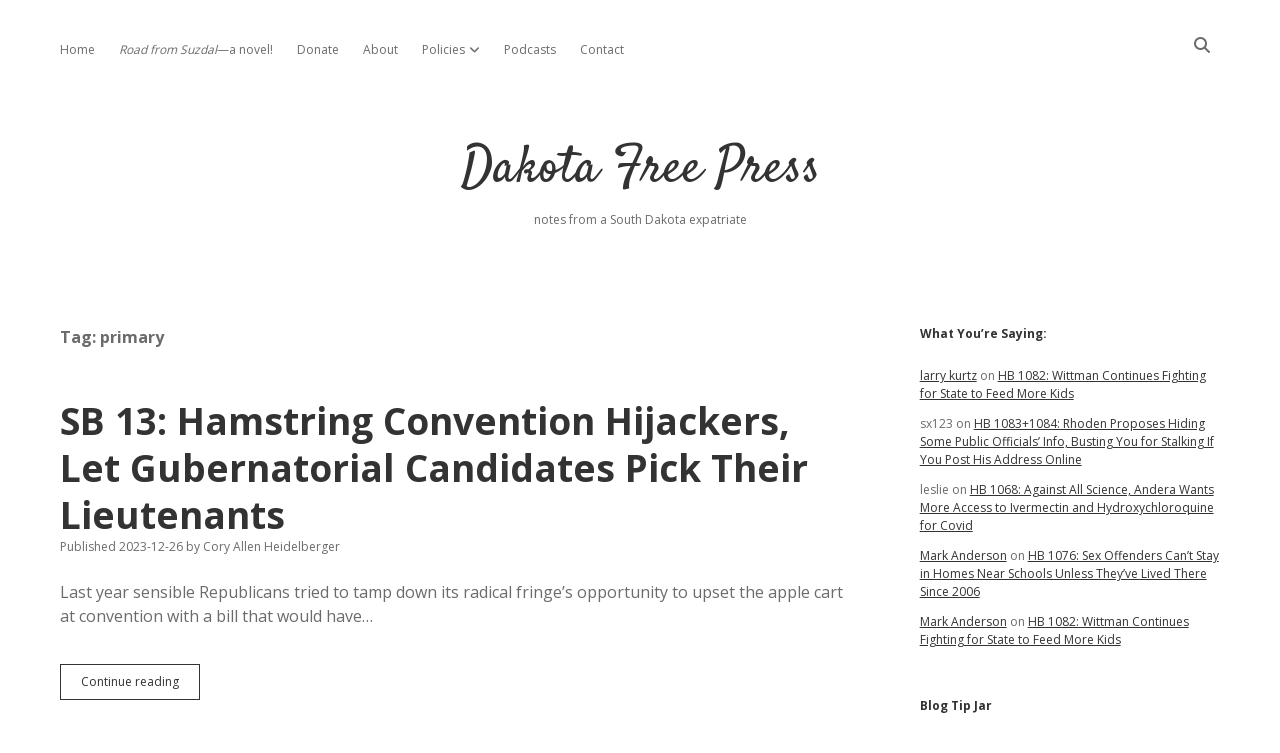

--- FILE ---
content_type: text/html; charset=UTF-8
request_url: https://dakotafreepress.com/tag/primary/
body_size: 13808
content:
<!DOCTYPE html>

<html lang="en-US">

<head>
	<title>primary &#8211; Dakota Free Press</title>
<meta name='robots' content='max-image-preview:large' />
	<style>img:is([sizes="auto" i], [sizes^="auto," i]) { contain-intrinsic-size: 3000px 1500px }</style>
	<meta charset="UTF-8" />
<meta name="viewport" content="width=device-width, initial-scale=1" />
<meta name="template" content="Apex 1.41" />
<link rel='dns-prefetch' href='//stats.wp.com' />
<link rel='dns-prefetch' href='//fonts.googleapis.com' />
<link rel="alternate" type="application/rss+xml" title="Dakota Free Press &raquo; Feed" href="https://dakotafreepress.com/feed/" />
<link rel="alternate" type="application/rss+xml" title="Dakota Free Press &raquo; Comments Feed" href="https://dakotafreepress.com/comments/feed/" />
<link rel="alternate" type="application/rss+xml" title="Dakota Free Press &raquo; primary Tag Feed" href="https://dakotafreepress.com/tag/primary/feed/" />
<script type="text/javascript">
/* <![CDATA[ */
window._wpemojiSettings = {"baseUrl":"https:\/\/s.w.org\/images\/core\/emoji\/16.0.1\/72x72\/","ext":".png","svgUrl":"https:\/\/s.w.org\/images\/core\/emoji\/16.0.1\/svg\/","svgExt":".svg","source":{"concatemoji":"https:\/\/dakotafreepress.com\/wp-includes\/js\/wp-emoji-release.min.js?ver=6.8.3"}};
/*! This file is auto-generated */
!function(s,n){var o,i,e;function c(e){try{var t={supportTests:e,timestamp:(new Date).valueOf()};sessionStorage.setItem(o,JSON.stringify(t))}catch(e){}}function p(e,t,n){e.clearRect(0,0,e.canvas.width,e.canvas.height),e.fillText(t,0,0);var t=new Uint32Array(e.getImageData(0,0,e.canvas.width,e.canvas.height).data),a=(e.clearRect(0,0,e.canvas.width,e.canvas.height),e.fillText(n,0,0),new Uint32Array(e.getImageData(0,0,e.canvas.width,e.canvas.height).data));return t.every(function(e,t){return e===a[t]})}function u(e,t){e.clearRect(0,0,e.canvas.width,e.canvas.height),e.fillText(t,0,0);for(var n=e.getImageData(16,16,1,1),a=0;a<n.data.length;a++)if(0!==n.data[a])return!1;return!0}function f(e,t,n,a){switch(t){case"flag":return n(e,"\ud83c\udff3\ufe0f\u200d\u26a7\ufe0f","\ud83c\udff3\ufe0f\u200b\u26a7\ufe0f")?!1:!n(e,"\ud83c\udde8\ud83c\uddf6","\ud83c\udde8\u200b\ud83c\uddf6")&&!n(e,"\ud83c\udff4\udb40\udc67\udb40\udc62\udb40\udc65\udb40\udc6e\udb40\udc67\udb40\udc7f","\ud83c\udff4\u200b\udb40\udc67\u200b\udb40\udc62\u200b\udb40\udc65\u200b\udb40\udc6e\u200b\udb40\udc67\u200b\udb40\udc7f");case"emoji":return!a(e,"\ud83e\udedf")}return!1}function g(e,t,n,a){var r="undefined"!=typeof WorkerGlobalScope&&self instanceof WorkerGlobalScope?new OffscreenCanvas(300,150):s.createElement("canvas"),o=r.getContext("2d",{willReadFrequently:!0}),i=(o.textBaseline="top",o.font="600 32px Arial",{});return e.forEach(function(e){i[e]=t(o,e,n,a)}),i}function t(e){var t=s.createElement("script");t.src=e,t.defer=!0,s.head.appendChild(t)}"undefined"!=typeof Promise&&(o="wpEmojiSettingsSupports",i=["flag","emoji"],n.supports={everything:!0,everythingExceptFlag:!0},e=new Promise(function(e){s.addEventListener("DOMContentLoaded",e,{once:!0})}),new Promise(function(t){var n=function(){try{var e=JSON.parse(sessionStorage.getItem(o));if("object"==typeof e&&"number"==typeof e.timestamp&&(new Date).valueOf()<e.timestamp+604800&&"object"==typeof e.supportTests)return e.supportTests}catch(e){}return null}();if(!n){if("undefined"!=typeof Worker&&"undefined"!=typeof OffscreenCanvas&&"undefined"!=typeof URL&&URL.createObjectURL&&"undefined"!=typeof Blob)try{var e="postMessage("+g.toString()+"("+[JSON.stringify(i),f.toString(),p.toString(),u.toString()].join(",")+"));",a=new Blob([e],{type:"text/javascript"}),r=new Worker(URL.createObjectURL(a),{name:"wpTestEmojiSupports"});return void(r.onmessage=function(e){c(n=e.data),r.terminate(),t(n)})}catch(e){}c(n=g(i,f,p,u))}t(n)}).then(function(e){for(var t in e)n.supports[t]=e[t],n.supports.everything=n.supports.everything&&n.supports[t],"flag"!==t&&(n.supports.everythingExceptFlag=n.supports.everythingExceptFlag&&n.supports[t]);n.supports.everythingExceptFlag=n.supports.everythingExceptFlag&&!n.supports.flag,n.DOMReady=!1,n.readyCallback=function(){n.DOMReady=!0}}).then(function(){return e}).then(function(){var e;n.supports.everything||(n.readyCallback(),(e=n.source||{}).concatemoji?t(e.concatemoji):e.wpemoji&&e.twemoji&&(t(e.twemoji),t(e.wpemoji)))}))}((window,document),window._wpemojiSettings);
/* ]]> */
</script>
<style id='wp-emoji-styles-inline-css' type='text/css'>

	img.wp-smiley, img.emoji {
		display: inline !important;
		border: none !important;
		box-shadow: none !important;
		height: 1em !important;
		width: 1em !important;
		margin: 0 0.07em !important;
		vertical-align: -0.1em !important;
		background: none !important;
		padding: 0 !important;
	}
</style>
<link rel='stylesheet' id='wp-block-library-css' href='https://dakotafreepress.com/wp-includes/css/dist/block-library/style.min.css?ver=6.8.3' type='text/css' media='all' />
<style id='classic-theme-styles-inline-css' type='text/css'>
/*! This file is auto-generated */
.wp-block-button__link{color:#fff;background-color:#32373c;border-radius:9999px;box-shadow:none;text-decoration:none;padding:calc(.667em + 2px) calc(1.333em + 2px);font-size:1.125em}.wp-block-file__button{background:#32373c;color:#fff;text-decoration:none}
</style>
<style id='presto-player-popup-trigger-style-inline-css' type='text/css'>
:where(.wp-block-presto-player-popup-trigger) {
  /* reduce specificity */
  display: grid;
  gap: 1rem;
  cursor: pointer;
}

/* Play icon overlay for popup image trigger variation */
:where(.presto-popup-image-trigger) {
  position: relative;
  cursor: pointer;
}

:where(.presto-popup-image-trigger)::before {
  content: "";
  position: absolute;
  top: 50%;
  left: 50%;
  transform: translate(-50%, -50%);
  width: 48px;
  height: 48px;
  background-image: url("/wp-content/plugins/presto-player/src/admin/blocks/blocks/popup-trigger/../../../../../img/play-button.svg");
  background-size: contain;
  background-repeat: no-repeat;
  background-position: center;
  z-index: 10;
  pointer-events: none;
}

:where(.presto-popup-image-trigger img) {
  display: block;
  width: 100%;
  height: auto;
  filter: brightness(0.5);
}
</style>
<style id='presto-player-popup-media-style-inline-css' type='text/css'>
.wp-block-presto-player-popup.is-selected .wp-block-presto-player-popup-media {
  display: initial;
}

.wp-block-presto-player-popup.has-child-selected .wp-block-presto-player-popup-media {
  display: initial;
}

.presto-popup__overlay {
  position: fixed;
  top: 0;
  left: 0;
  z-index: 100000;
  overflow: hidden;
  width: 100%;
  height: 100vh;
  box-sizing: border-box;
  padding: 0 5%;
  visibility: hidden;
  opacity: 0;
  display: flex;
  align-items: center;
  justify-content: center;
  transition:
    opacity 0.2s ease,
    visibility 0.2s ease;

  --presto-popup-media-width: 1280px;
  --presto-popup-background-color: rgba(0, 0, 0, 0.917);
}

.presto-popup--active {
  visibility: visible;
  opacity: 1;
}

.presto-popup--active .presto-popup__content {
  transform: scale(1);
}

.presto-popup__content {
  position: relative;
  z-index: 9999999999;
  width: 100%;
  max-width: var(--presto-popup-media-width);
  transform: scale(0.9);
  transition: transform 0.2s ease;
}

.presto-popup__close-button {
  position: absolute;
  top: calc(env(safe-area-inset-top) + 16px);
  right: calc(env(safe-area-inset-right) + 16px);
  padding: 0;
  cursor: pointer;
  z-index: 5000000;
  min-width: 24px;
  min-height: 24px;
  width: 24px;
  height: 24px;
  display: flex;
  align-items: center;
  justify-content: center;
  border: none;
  background: none;
  box-shadow: none;
  transition: opacity 0.2s ease;
}

.presto-popup__close-button:hover,
.presto-popup__close-button:focus {
  opacity: 0.8;
  background: none;
  border: none;
}

.presto-popup__close-button:not(:hover):not(:active):not(.has-background) {
  background: none;
  border: none;
}

.presto-popup__close-button svg {
  width: 24px;
  height: 24px;
  fill: white;
}

.presto-popup__scrim {
  width: 100%;
  height: 100%;
  position: absolute;
  z-index: 2000000;
  background-color: var(--presto-popup-background-color, rgb(255, 255, 255));
}

.presto-popup__speak {
  position: absolute;
  width: 1px;
  height: 1px;
  padding: 0;
  margin: -1px;
  overflow: hidden;
  clip: rect(0, 0, 0, 0);
  white-space: nowrap;
  border: 0;
}
</style>
<link rel='stylesheet' id='mediaelement-css' href='https://dakotafreepress.com/wp-includes/js/mediaelement/mediaelementplayer-legacy.min.css?ver=4.2.17' type='text/css' media='all' />
<link rel='stylesheet' id='wp-mediaelement-css' href='https://dakotafreepress.com/wp-includes/js/mediaelement/wp-mediaelement.min.css?ver=6.8.3' type='text/css' media='all' />
<style id='jetpack-sharing-buttons-style-inline-css' type='text/css'>
.jetpack-sharing-buttons__services-list{display:flex;flex-direction:row;flex-wrap:wrap;gap:0;list-style-type:none;margin:5px;padding:0}.jetpack-sharing-buttons__services-list.has-small-icon-size{font-size:12px}.jetpack-sharing-buttons__services-list.has-normal-icon-size{font-size:16px}.jetpack-sharing-buttons__services-list.has-large-icon-size{font-size:24px}.jetpack-sharing-buttons__services-list.has-huge-icon-size{font-size:36px}@media print{.jetpack-sharing-buttons__services-list{display:none!important}}.editor-styles-wrapper .wp-block-jetpack-sharing-buttons{gap:0;padding-inline-start:0}ul.jetpack-sharing-buttons__services-list.has-background{padding:1.25em 2.375em}
</style>
<style id='global-styles-inline-css' type='text/css'>
:root{--wp--preset--aspect-ratio--square: 1;--wp--preset--aspect-ratio--4-3: 4/3;--wp--preset--aspect-ratio--3-4: 3/4;--wp--preset--aspect-ratio--3-2: 3/2;--wp--preset--aspect-ratio--2-3: 2/3;--wp--preset--aspect-ratio--16-9: 16/9;--wp--preset--aspect-ratio--9-16: 9/16;--wp--preset--color--black: #000000;--wp--preset--color--cyan-bluish-gray: #abb8c3;--wp--preset--color--white: #ffffff;--wp--preset--color--pale-pink: #f78da7;--wp--preset--color--vivid-red: #cf2e2e;--wp--preset--color--luminous-vivid-orange: #ff6900;--wp--preset--color--luminous-vivid-amber: #fcb900;--wp--preset--color--light-green-cyan: #7bdcb5;--wp--preset--color--vivid-green-cyan: #00d084;--wp--preset--color--pale-cyan-blue: #8ed1fc;--wp--preset--color--vivid-cyan-blue: #0693e3;--wp--preset--color--vivid-purple: #9b51e0;--wp--preset--gradient--vivid-cyan-blue-to-vivid-purple: linear-gradient(135deg,rgba(6,147,227,1) 0%,rgb(155,81,224) 100%);--wp--preset--gradient--light-green-cyan-to-vivid-green-cyan: linear-gradient(135deg,rgb(122,220,180) 0%,rgb(0,208,130) 100%);--wp--preset--gradient--luminous-vivid-amber-to-luminous-vivid-orange: linear-gradient(135deg,rgba(252,185,0,1) 0%,rgba(255,105,0,1) 100%);--wp--preset--gradient--luminous-vivid-orange-to-vivid-red: linear-gradient(135deg,rgba(255,105,0,1) 0%,rgb(207,46,46) 100%);--wp--preset--gradient--very-light-gray-to-cyan-bluish-gray: linear-gradient(135deg,rgb(238,238,238) 0%,rgb(169,184,195) 100%);--wp--preset--gradient--cool-to-warm-spectrum: linear-gradient(135deg,rgb(74,234,220) 0%,rgb(151,120,209) 20%,rgb(207,42,186) 40%,rgb(238,44,130) 60%,rgb(251,105,98) 80%,rgb(254,248,76) 100%);--wp--preset--gradient--blush-light-purple: linear-gradient(135deg,rgb(255,206,236) 0%,rgb(152,150,240) 100%);--wp--preset--gradient--blush-bordeaux: linear-gradient(135deg,rgb(254,205,165) 0%,rgb(254,45,45) 50%,rgb(107,0,62) 100%);--wp--preset--gradient--luminous-dusk: linear-gradient(135deg,rgb(255,203,112) 0%,rgb(199,81,192) 50%,rgb(65,88,208) 100%);--wp--preset--gradient--pale-ocean: linear-gradient(135deg,rgb(255,245,203) 0%,rgb(182,227,212) 50%,rgb(51,167,181) 100%);--wp--preset--gradient--electric-grass: linear-gradient(135deg,rgb(202,248,128) 0%,rgb(113,206,126) 100%);--wp--preset--gradient--midnight: linear-gradient(135deg,rgb(2,3,129) 0%,rgb(40,116,252) 100%);--wp--preset--font-size--small: 12px;--wp--preset--font-size--medium: 20px;--wp--preset--font-size--large: 21px;--wp--preset--font-size--x-large: 42px;--wp--preset--font-size--regular: 16px;--wp--preset--font-size--larger: 37px;--wp--preset--spacing--20: 0.44rem;--wp--preset--spacing--30: 0.67rem;--wp--preset--spacing--40: 1rem;--wp--preset--spacing--50: 1.5rem;--wp--preset--spacing--60: 2.25rem;--wp--preset--spacing--70: 3.38rem;--wp--preset--spacing--80: 5.06rem;--wp--preset--shadow--natural: 6px 6px 9px rgba(0, 0, 0, 0.2);--wp--preset--shadow--deep: 12px 12px 50px rgba(0, 0, 0, 0.4);--wp--preset--shadow--sharp: 6px 6px 0px rgba(0, 0, 0, 0.2);--wp--preset--shadow--outlined: 6px 6px 0px -3px rgba(255, 255, 255, 1), 6px 6px rgba(0, 0, 0, 1);--wp--preset--shadow--crisp: 6px 6px 0px rgba(0, 0, 0, 1);}:root :where(.is-layout-flow) > :first-child{margin-block-start: 0;}:root :where(.is-layout-flow) > :last-child{margin-block-end: 0;}:root :where(.is-layout-flow) > *{margin-block-start: 24px;margin-block-end: 0;}:root :where(.is-layout-constrained) > :first-child{margin-block-start: 0;}:root :where(.is-layout-constrained) > :last-child{margin-block-end: 0;}:root :where(.is-layout-constrained) > *{margin-block-start: 24px;margin-block-end: 0;}:root :where(.is-layout-flex){gap: 24px;}:root :where(.is-layout-grid){gap: 24px;}body .is-layout-flex{display: flex;}.is-layout-flex{flex-wrap: wrap;align-items: center;}.is-layout-flex > :is(*, div){margin: 0;}body .is-layout-grid{display: grid;}.is-layout-grid > :is(*, div){margin: 0;}.has-black-color{color: var(--wp--preset--color--black) !important;}.has-cyan-bluish-gray-color{color: var(--wp--preset--color--cyan-bluish-gray) !important;}.has-white-color{color: var(--wp--preset--color--white) !important;}.has-pale-pink-color{color: var(--wp--preset--color--pale-pink) !important;}.has-vivid-red-color{color: var(--wp--preset--color--vivid-red) !important;}.has-luminous-vivid-orange-color{color: var(--wp--preset--color--luminous-vivid-orange) !important;}.has-luminous-vivid-amber-color{color: var(--wp--preset--color--luminous-vivid-amber) !important;}.has-light-green-cyan-color{color: var(--wp--preset--color--light-green-cyan) !important;}.has-vivid-green-cyan-color{color: var(--wp--preset--color--vivid-green-cyan) !important;}.has-pale-cyan-blue-color{color: var(--wp--preset--color--pale-cyan-blue) !important;}.has-vivid-cyan-blue-color{color: var(--wp--preset--color--vivid-cyan-blue) !important;}.has-vivid-purple-color{color: var(--wp--preset--color--vivid-purple) !important;}.has-black-background-color{background-color: var(--wp--preset--color--black) !important;}.has-cyan-bluish-gray-background-color{background-color: var(--wp--preset--color--cyan-bluish-gray) !important;}.has-white-background-color{background-color: var(--wp--preset--color--white) !important;}.has-pale-pink-background-color{background-color: var(--wp--preset--color--pale-pink) !important;}.has-vivid-red-background-color{background-color: var(--wp--preset--color--vivid-red) !important;}.has-luminous-vivid-orange-background-color{background-color: var(--wp--preset--color--luminous-vivid-orange) !important;}.has-luminous-vivid-amber-background-color{background-color: var(--wp--preset--color--luminous-vivid-amber) !important;}.has-light-green-cyan-background-color{background-color: var(--wp--preset--color--light-green-cyan) !important;}.has-vivid-green-cyan-background-color{background-color: var(--wp--preset--color--vivid-green-cyan) !important;}.has-pale-cyan-blue-background-color{background-color: var(--wp--preset--color--pale-cyan-blue) !important;}.has-vivid-cyan-blue-background-color{background-color: var(--wp--preset--color--vivid-cyan-blue) !important;}.has-vivid-purple-background-color{background-color: var(--wp--preset--color--vivid-purple) !important;}.has-black-border-color{border-color: var(--wp--preset--color--black) !important;}.has-cyan-bluish-gray-border-color{border-color: var(--wp--preset--color--cyan-bluish-gray) !important;}.has-white-border-color{border-color: var(--wp--preset--color--white) !important;}.has-pale-pink-border-color{border-color: var(--wp--preset--color--pale-pink) !important;}.has-vivid-red-border-color{border-color: var(--wp--preset--color--vivid-red) !important;}.has-luminous-vivid-orange-border-color{border-color: var(--wp--preset--color--luminous-vivid-orange) !important;}.has-luminous-vivid-amber-border-color{border-color: var(--wp--preset--color--luminous-vivid-amber) !important;}.has-light-green-cyan-border-color{border-color: var(--wp--preset--color--light-green-cyan) !important;}.has-vivid-green-cyan-border-color{border-color: var(--wp--preset--color--vivid-green-cyan) !important;}.has-pale-cyan-blue-border-color{border-color: var(--wp--preset--color--pale-cyan-blue) !important;}.has-vivid-cyan-blue-border-color{border-color: var(--wp--preset--color--vivid-cyan-blue) !important;}.has-vivid-purple-border-color{border-color: var(--wp--preset--color--vivid-purple) !important;}.has-vivid-cyan-blue-to-vivid-purple-gradient-background{background: var(--wp--preset--gradient--vivid-cyan-blue-to-vivid-purple) !important;}.has-light-green-cyan-to-vivid-green-cyan-gradient-background{background: var(--wp--preset--gradient--light-green-cyan-to-vivid-green-cyan) !important;}.has-luminous-vivid-amber-to-luminous-vivid-orange-gradient-background{background: var(--wp--preset--gradient--luminous-vivid-amber-to-luminous-vivid-orange) !important;}.has-luminous-vivid-orange-to-vivid-red-gradient-background{background: var(--wp--preset--gradient--luminous-vivid-orange-to-vivid-red) !important;}.has-very-light-gray-to-cyan-bluish-gray-gradient-background{background: var(--wp--preset--gradient--very-light-gray-to-cyan-bluish-gray) !important;}.has-cool-to-warm-spectrum-gradient-background{background: var(--wp--preset--gradient--cool-to-warm-spectrum) !important;}.has-blush-light-purple-gradient-background{background: var(--wp--preset--gradient--blush-light-purple) !important;}.has-blush-bordeaux-gradient-background{background: var(--wp--preset--gradient--blush-bordeaux) !important;}.has-luminous-dusk-gradient-background{background: var(--wp--preset--gradient--luminous-dusk) !important;}.has-pale-ocean-gradient-background{background: var(--wp--preset--gradient--pale-ocean) !important;}.has-electric-grass-gradient-background{background: var(--wp--preset--gradient--electric-grass) !important;}.has-midnight-gradient-background{background: var(--wp--preset--gradient--midnight) !important;}.has-small-font-size{font-size: var(--wp--preset--font-size--small) !important;}.has-medium-font-size{font-size: var(--wp--preset--font-size--medium) !important;}.has-large-font-size{font-size: var(--wp--preset--font-size--large) !important;}.has-x-large-font-size{font-size: var(--wp--preset--font-size--x-large) !important;}
:root :where(.wp-block-pullquote){font-size: 1.5em;line-height: 1.6;}
</style>
<link rel='stylesheet' id='titan-adminbar-styles-css' href='https://dakotafreepress.com/wp-content/plugins/anti-spam/assets/css/admin-bar.css?ver=7.3.5' type='text/css' media='all' />
<link rel='stylesheet' id='ct-apex-google-fonts-css' href='//fonts.googleapis.com/css?family=Open+Sans%3A400%2C700%7CSatisfy&#038;subset=latin%2Clatin-ext&#038;display=swap&#038;ver=6.8.3' type='text/css' media='all' />
<link rel='stylesheet' id='ct-apex-font-awesome-css' href='https://dakotafreepress.com/wp-content/themes/apex/assets/font-awesome/css/all.min.css?ver=6.8.3' type='text/css' media='all' />
<link rel='stylesheet' id='ct-apex-style-css' href='https://dakotafreepress.com/wp-content/themes/apex/style.css?ver=6.8.3' type='text/css' media='all' />
<script type="text/javascript" src="https://dakotafreepress.com/wp-includes/js/jquery/jquery.min.js?ver=3.7.1" id="jquery-core-js"></script>
<script type="text/javascript" src="https://dakotafreepress.com/wp-includes/js/jquery/jquery-migrate.min.js?ver=3.4.1" id="jquery-migrate-js"></script>
<!--[if IE 8]>
<script type="text/javascript" src="https://dakotafreepress.com/wp-content/themes/apex/js/build/html5shiv.min.js?ver=6.8.3" id="ct-apex-html5-shiv-js"></script>
<![endif]-->
<link rel="https://api.w.org/" href="https://dakotafreepress.com/wp-json/" /><link rel="alternate" title="JSON" type="application/json" href="https://dakotafreepress.com/wp-json/wp/v2/tags/946" /><link rel="EditURI" type="application/rsd+xml" title="RSD" href="https://dakotafreepress.com/xmlrpc.php?rsd" />
<meta name="generator" content="WordPress 6.8.3" />
	<style>img#wpstats{display:none}</style>
		<style type="text/css">.recentcomments a{display:inline !important;padding:0 !important;margin:0 !important;}</style>
<!-- Jetpack Open Graph Tags -->
<meta property="og:type" content="website" />
<meta property="og:title" content="primary &#8211; Dakota Free Press" />
<meta property="og:url" content="https://dakotafreepress.com/tag/primary/" />
<meta property="og:site_name" content="Dakota Free Press" />
<meta property="og:image" content="https://dakotafreepress.com/wp-content/uploads/2022/01/cropped-DFPlogo2022.png" />
<meta property="og:image:width" content="512" />
<meta property="og:image:height" content="512" />
<meta property="og:image:alt" content="" />
<meta property="og:locale" content="en_US" />
<meta name="twitter:site" content="@dfpblog" />

<!-- End Jetpack Open Graph Tags -->
<link rel="icon" href="https://dakotafreepress.com/wp-content/uploads/2022/01/cropped-DFPlogo2022-32x32.png" sizes="32x32" />
<link rel="icon" href="https://dakotafreepress.com/wp-content/uploads/2022/01/cropped-DFPlogo2022-192x192.png" sizes="192x192" />
<link rel="apple-touch-icon" href="https://dakotafreepress.com/wp-content/uploads/2022/01/cropped-DFPlogo2022-180x180.png" />
<meta name="msapplication-TileImage" content="https://dakotafreepress.com/wp-content/uploads/2022/01/cropped-DFPlogo2022-270x270.png" />
</head>

<body id="apex" class="archive tag tag-primary tag-946 wp-theme-apex">
			<a class="skip-content" href="#main">Skip to content</a>
	<div id="overflow-container" class="overflow-container">
		<div id="max-width" class="max-width">
									<header class="site-header" id="site-header" role="banner">
				<div id="menu-primary-container" class="menu-primary-container">
					<div id="menu-primary" class="menu-container menu-primary" role="navigation">
	<nav class="menu"><ul id="menu-primary-items" class="menu-primary-items"><li id="menu-item-44518" class="menu-item menu-item-type-custom menu-item-object-custom menu-item-home menu-item-44518"><a href="https://dakotafreepress.com/">Home</a></li>
<li id="menu-item-75524" class="menu-item menu-item-type-post_type menu-item-object-page menu-item-75524"><a href="https://dakotafreepress.com/road-from-suzdal/"><i>Road from Suzdal</i>—a novel!</a></li>
<li id="menu-item-44545" class="menu-item menu-item-type-post_type menu-item-object-page menu-item-44545"><a href="https://dakotafreepress.com/donate/">Donate</a></li>
<li id="menu-item-44519" class="menu-item menu-item-type-post_type menu-item-object-page menu-item-44519"><a href="https://dakotafreepress.com/about/">About</a></li>
<li id="menu-item-44520" class="menu-item menu-item-type-post_type menu-item-object-page menu-item-has-children menu-item-44520"><a href="https://dakotafreepress.com/about/policies/">Policies</a><button class="toggle-dropdown" aria-expanded="false" name="toggle-dropdown"><span class="screen-reader-text">open dropdown menu</span></button>
<ul class="sub-menu">
	<li id="menu-item-44521" class="menu-item menu-item-type-post_type menu-item-object-page menu-item-44521"><a href="https://dakotafreepress.com/about/policies/advertising/">Advertising</a></li>
	<li id="menu-item-44522" class="menu-item menu-item-type-post_type menu-item-object-page menu-item-44522"><a href="https://dakotafreepress.com/about/policies/comments/">Comments: Moderation and Anonymity</a></li>
	<li id="menu-item-44523" class="menu-item menu-item-type-post_type menu-item-object-page menu-item-44523"><a href="https://dakotafreepress.com/about/policies/disclaimer/">Disclaimer</a></li>
</ul>
</li>
<li id="menu-item-44541" class="menu-item menu-item-type-post_type menu-item-object-page menu-item-44541"><a href="https://dakotafreepress.com/about/projects/podcasts/">Podcasts</a></li>
<li id="menu-item-76780" class="menu-item menu-item-type-post_type menu-item-object-page menu-item-76780"><a href="https://dakotafreepress.com/contact/">Contact</a></li>
</ul></nav></div>
					<div class='search-form-container'>
	<button id="search-icon" class="search-icon">
		<i class="fas fa-search"></i>
	</button>
	<form role="search" method="get" class="search-form" action="https://dakotafreepress.com/">
		<label class="screen-reader-text">Search</label>
		<input type="search" class="search-field" placeholder="Search..." value="" name="s"
		       title="Search for:" tabindex="-1"/>
	</form>
</div>									</div>
				<button id="toggle-navigation" class="toggle-navigation">
					<span class="screen-reader-text">open menu</span>
					<svg width="24px" height="18px" viewBox="0 0 24 18" version="1.1" xmlns="http://www.w3.org/2000/svg" xmlns:xlink="http://www.w3.org/1999/xlink">
				    <g stroke="none" stroke-width="1" fill="none" fill-rule="evenodd">
				        <g transform="translate(-148.000000, -36.000000)" fill="#6B6B6B">
				            <g transform="translate(123.000000, 25.000000)">
				                <g transform="translate(25.000000, 11.000000)">
				                    <rect x="0" y="16" width="24" height="2"></rect>
				                    <rect x="0" y="8" width="24" height="2"></rect>
				                    <rect x="0" y="0" width="24" height="2"></rect>
				                </g>
				            </g>
				        </g>
				    </g>
				</svg>				</button>
				<div id="title-container" class="title-container">
					<div id='site-title' class='site-title'><a href='https://dakotafreepress.com'>Dakota Free Press</a></div>					<p class="tagline">notes from a South Dakota expatriate</p>				</div>
			</header>
									<section id="main" class="main" role="main">
				
<div class='archive-header'>
	<h1>
		Tag: <span>primary</span>	</h1>
	</div><div id="loop-container" class="loop-container">
	<div class="post-74794 post type-post status-publish format-standard hentry category-south-dakota tag-2024-sb-13 tag-convention tag-lieutenant-governor tag-primary entry">
		<article>
				<div class="post-container">
			<div class='post-header'>
								<h2 class='post-title'>
					<a href="https://dakotafreepress.com/2023/12/26/sb-13-hamstring-convention-hijackers-let-gubernatorial-candidates-pick-their-lieutenants/">SB 13: Hamstring Convention Hijackers, Let Gubernatorial Candidates Pick Their Lieutenants</a>
				</h2>
				<div class="post-byline">
    <span class="post-date">
		Published 2023-12-26	</span>
			<span class="post-author">
			<span>by</span>
			Cory Allen Heidelberger		</span>
	</div>			</div>
			<div class="post-content">
				<p>Last year sensible Republicans tried to tamp down its radical fringe&#8217;s opportunity to upset the apple cart at convention with a bill that would have&#8230;</p>
<div class="more-link-wrapper"><a class="more-link" href="https://dakotafreepress.com/2023/12/26/sb-13-hamstring-convention-hijackers-let-gubernatorial-candidates-pick-their-lieutenants/">Continue reading<span class="screen-reader-text">SB 13: Hamstring Convention Hijackers, Let Gubernatorial Candidates Pick Their Lieutenants</span></a></div>
							</div>
		</div>
	</article>
	</div><div class="post-70776 post type-post status-publish format-standard hentry category-south-dakota tag-2023-sb-40 tag-democracy tag-elections tag-primary entry">
		<article>
				<div class="post-container">
			<div class='post-header'>
								<h2 class='post-title'>
					<a href="https://dakotafreepress.com/2023/03/03/house-guts-sb-40-prefers-to-keep-ag-sos-auditor-et-al-off-primary-ballot/">House Guts SB 40, Prefers to Keep AG, SOS, Auditor, et al. off Primary Ballot</a>
				</h2>
				<div class="post-byline">
    <span class="post-date">
		Published 2023-03-03	</span>
			<span class="post-author">
			<span>by</span>
			Cory Allen Heidelberger		</span>
	</div>			</div>
			<div class="post-content">
				<p>Senate Bill 40 was on its way to expanding democracy, giving South Dakotans the chance to vote at primary on candidates for all statewide elected&#8230;</p>
<div class="more-link-wrapper"><a class="more-link" href="https://dakotafreepress.com/2023/03/03/house-guts-sb-40-prefers-to-keep-ag-sos-auditor-et-al-off-primary-ballot/">Continue reading<span class="screen-reader-text">House Guts SB 40, Prefers to Keep AG, SOS, Auditor, et al. off Primary Ballot</span></a></div>
							</div>
		</div>
	</article>
	</div><div class="post-70595 post type-post status-publish format-standard hentry category-south-dakota tag-2023-sb-40 tag-pat-powers tag-primary tag-republicans entry">
		<article>
				<div class="post-container">
			<div class='post-header'>
								<h2 class='post-title'>
					<a href="https://dakotafreepress.com/2023/02/17/powers-sides-with-schoenbeck-over-sdgop-sponsors-on-expanded-primary-bill/">Powers Sides with Schoenbeck over SDGOP Sponsors on Expanded Primary Bill</a>
				</h2>
				<div class="post-byline">
    <span class="post-date">
		Published 2023-02-17	</span>
			<span class="post-author">
			<span>by</span>
			Cory Allen Heidelberger		</span>
	</div>			</div>
			<div class="post-content">
				<p>In a sign that Pat Powers is not completely beholden to the new leadership of the South Dakota Republican Party, the SDGOP spin blogger has&#8230;</p>
<div class="more-link-wrapper"><a class="more-link" href="https://dakotafreepress.com/2023/02/17/powers-sides-with-schoenbeck-over-sdgop-sponsors-on-expanded-primary-bill/">Continue reading<span class="screen-reader-text">Powers Sides with Schoenbeck over SDGOP Sponsors on Expanded Primary Bill</span></a></div>
							</div>
		</div>
	</article>
	</div><div class="post-70549 post type-post status-publish format-standard hentry category-south-dakota tag-2023-sb-40 tag-conventions tag-david-johnson tag-elections tag-matthew-monfore tag-primary tag-rick-weible entry">
		<article>
				<div class="post-container">
			<div class='post-header'>
								<h2 class='post-title'>
					<a href="https://dakotafreepress.com/2023/02/14/sb-40-gets-bigger-puts-more-statewide-offices-on-primary-ballot-over-misdirected-anti-democratic-whackdoodle-opposition/">SB 40 Gets Bigger, Puts More Statewide Offices on Primary Ballot, Over Misdirected Anti-Democratic Whackdoodle Opposition</a>
				</h2>
				<div class="post-byline">
    <span class="post-date">
		Published 2023-02-14	</span>
			<span class="post-author">
			<span>by</span>
			Cory Allen Heidelberger		</span>
	</div>			</div>
			<div class="post-content">
				<p>Republican whackadoodles showed up in Pierre yesterday to oppose Senate Bill 40, the party elites&#8217; plan to remove lieutenant governor, attorney general, and secretary of&#8230;</p>
<div class="more-link-wrapper"><a class="more-link" href="https://dakotafreepress.com/2023/02/14/sb-40-gets-bigger-puts-more-statewide-offices-on-primary-ballot-over-misdirected-anti-democratic-whackdoodle-opposition/">Continue reading<span class="screen-reader-text">SB 40 Gets Bigger, Puts More Statewide Offices on Primary Ballot, Over Misdirected Anti-Democratic Whackdoodle Opposition</span></a></div>
							</div>
		</div>
	</article>
	</div><div class="post-69449 post type-post status-publish format-standard hentry category-national tag-caucus tag-democrats tag-joe-biden tag-primary entry">
		<article>
				<div class="post-container">
			<div class='post-header'>
								<h2 class='post-title'>
					<a href="https://dakotafreepress.com/2022/12/02/biden-wants-more-diverse-voters-no-caucuses-in-democratic-presidential-nomination-process/">Biden Wants More Diverse Voters, No Caucuses in Democratic Presidential Nomination Process</a>
				</h2>
				<div class="post-byline">
    <span class="post-date">
		Published 2022-12-02	</span>
			<span class="post-author">
			<span>by</span>
			Cory Allen Heidelberger		</span>
	</div>			</div>
			<div class="post-content">
				<p>Goodbye, early Iowa caucus! Amidst a very busy Wednesday, President Joe Biden called for overhauling the Democratic Presidential primary schedule and ending caucuses with the&#8230;</p>
<div class="more-link-wrapper"><a class="more-link" href="https://dakotafreepress.com/2022/12/02/biden-wants-more-diverse-voters-no-caucuses-in-democratic-presidential-nomination-process/">Continue reading<span class="screen-reader-text">Biden Wants More Diverse Voters, No Caucuses in Democratic Presidential Nomination Process</span></a></div>
							</div>
		</div>
	</article>
	</div><div class="post-67387 post type-post status-publish format-standard hentry category-south-dakota tag-jessica-pollema tag-primary tag-republicans tag-voter-registration entry">
		<article>
				<div class="post-container">
			<div class='post-header'>
								<h2 class='post-title'>
					<a href="https://dakotafreepress.com/2022/07/21/pollema-complains-about-voter-suppression-on-june-7-blame-pollemas-own-voters-and-party/">Pollema Complains About Voter Suppression on June 7? Blame Pollema’s Own Voters and Party</a>
				</h2>
				<div class="post-byline">
    <span class="post-date">
		Published 2022-07-21	</span>
			<span class="post-author">
			<span>by</span>
			Cory Allen Heidelberger		</span>
	</div>			</div>
			<div class="post-content">
				<p>Last month, Jessica Pollema went from election liar to election loser, failing to unseat Lincoln County Auditor Sheri Lund by 925 votes. That’s about 15%&#8230;</p>
<div class="more-link-wrapper"><a class="more-link" href="https://dakotafreepress.com/2022/07/21/pollema-complains-about-voter-suppression-on-june-7-blame-pollemas-own-voters-and-party/">Continue reading<span class="screen-reader-text">Pollema Complains About Voter Suppression on June 7? Blame Pollema’s Own Voters and Party</span></a></div>
							</div>
		</div>
	</article>
	</div><div class="post-66761 post type-post status-publish format-standard hentry category-south-dakota tag-impeachment tag-primary tag-republicans tag-state-legislature entry">
		<article>
				<div class="post-container">
			<div class='post-header'>
								<h2 class='post-title'>
					<a href="https://dakotafreepress.com/2022/06/17/impeachment-not-a-clear-deciding-factor-for-republican-voters-in-legislative-primaries/">Impeachment Not a Clear Deciding Factor for Republican Voters in Legislative Primaries</a>
				</h2>
				<div class="post-byline">
    <span class="post-date">
		Published 2022-06-17	</span>
			<span class="post-author">
			<span>by</span>
			Cory Allen Heidelberger		</span>
	</div>			</div>
			<div class="post-content">
				<p>I was curious to see how House members&#8217; impeachment vote would affect their chances in the primary. I was hopeful that the Republican electorate would&#8230;</p>
<div class="more-link-wrapper"><a class="more-link" href="https://dakotafreepress.com/2022/06/17/impeachment-not-a-clear-deciding-factor-for-republican-voters-in-legislative-primaries/">Continue reading<span class="screen-reader-text">Impeachment Not a Clear Deciding Factor for Republican Voters in Legislative Primaries</span></a></div>
							</div>
		</div>
	</article>
	</div><div class="post-66727 post type-post status-publish format-standard hentry category-south-dakota tag-elections tag-jennifer-healy-keintz tag-law tag-primary tag-secretary-of-state tag-state-legislature tag-steve-barnett entry">
		<article>
				<div class="post-container">
			<div class='post-header'>
								<h2 class='post-title'>
					<a href="https://dakotafreepress.com/2022/06/15/keintz-withdrew-from-district-1-house-april-22-vacancy-occurred-after-june-7/">Keintz Withdrew from District 1 House April 22; Vacancy Occurred After June 7</a>
				</h2>
				<div class="post-byline">
    <span class="post-date">
		Published 2022-06-15	</span>
			<span class="post-author">
			<span>by</span>
			Cory Allen Heidelberger		</span>
	</div>			</div>
			<div class="post-content">
				<p>Sally Jo Sorensen of Bluestem Prairie notices that her Democratic District 1 Representative, Jennifer Healy Keintz, didn&#8217;t really want another term in the Legislature. Sorenson reports that&#8230;</p>
<div class="more-link-wrapper"><a class="more-link" href="https://dakotafreepress.com/2022/06/15/keintz-withdrew-from-district-1-house-april-22-vacancy-occurred-after-june-7/">Continue reading<span class="screen-reader-text">Keintz Withdrew from District 1 House April 22; Vacancy Occurred After June 7</span></a></div>
							</div>
		</div>
	</article>
	</div><div class="post-66725 post type-post status-publish format-standard hentry category-south-dakota tag-convention tag-lincoln-county tag-minnehaha-county tag-patriot-ripple-effect tag-primary tag-republicans tag-state-legislature entry">
		<article>
				<div class="post-container">
			<div class='post-header'>
								<h2 class='post-title'>
					<a href="https://dakotafreepress.com/2022/06/15/patriot-ripple-effect-slightly-better-at-influencing-legislative-races-than-county-and-convention-contests/">Patriot Ripple Effect Slightly Better at Influencing Legislative Races Than County and Convention Contests</a>
				</h2>
				<div class="post-byline">
    <span class="post-date">
		Published 2022-06-15	</span>
			<span class="post-author">
			<span>by</span>
			Cory Allen Heidelberger		</span>
	</div>			</div>
			<div class="post-content">
				<p>Patriot Ripple Effect, the radical right-wing Republican faction based in the Sioux Falls metro whom Kristi Noem tried courting in May, issued several primary endorsements&#8230;</p>
<div class="more-link-wrapper"><a class="more-link" href="https://dakotafreepress.com/2022/06/15/patriot-ripple-effect-slightly-better-at-influencing-legislative-races-than-county-and-convention-contests/">Continue reading<span class="screen-reader-text">Patriot Ripple Effect Slightly Better at Influencing Legislative Races Than County and Convention Contests</span></a></div>
							</div>
		</div>
	</article>
	</div><div class="post-66599 post type-post status-publish format-standard hentry category-south-dakota tag-democrats tag-math tag-primary tag-republicans tag-voter-turnout entry">
		<article>
				<div class="post-container">
			<div class='post-header'>
								<h2 class='post-title'>
					<a href="https://dakotafreepress.com/2022/06/09/sdgop-miscounts-democratic-votes-sd-dem-primary-turnout-more-likely-23-or-better-not-2-8/">SDGOP Miscounts Democratic Votes; SD Dem Primary Turnout More Likely 23% or Better, Not 2.8%</a>
				</h2>
				<div class="post-byline">
    <span class="post-date">
		Published 2022-06-09	</span>
			<span class="post-author">
			<span>by</span>
			Cory Allen Heidelberger		</span>
	</div>			</div>
			<div class="post-content">
				<p>The SDGOP pats itself on the back for turning out 43% of its voters for Tuesday&#8217;s primary. Yeah, historically notable, but still a majority of&#8230;</p>
<div class="more-link-wrapper"><a class="more-link" href="https://dakotafreepress.com/2022/06/09/sdgop-miscounts-democratic-votes-sd-dem-primary-turnout-more-likely-23-or-better-not-2-8/">Continue reading<span class="screen-reader-text">SDGOP Miscounts Democratic Votes; SD Dem Primary Turnout More Likely 23% or Better, Not 2.8%</span></a></div>
							</div>
		</div>
	</article>
	</div></div>

	<nav class="navigation pagination" aria-label="Posts pagination">
		<h2 class="screen-reader-text">Posts pagination</h2>
		<div class="nav-links"><span aria-current="page" class="page-numbers current">1</span>
<a class="page-numbers" href="https://dakotafreepress.com/tag/primary/page/2/">2</a>
<span class="page-numbers dots">&hellip;</span>
<a class="page-numbers" href="https://dakotafreepress.com/tag/primary/page/9/">9</a>
<a class="next page-numbers" href="https://dakotafreepress.com/tag/primary/page/2/">Next</a></div>
	</nav></section> <!-- .main -->

	<aside class="sidebar sidebar-primary" id="sidebar-primary" role="complementary">
		<h1 class="screen-reader-text">Sidebar</h1>
		<section id="recent-comments-2" class="widget widget_recent_comments"><h2 class="widget-title">What You&#8217;re Saying:</h2><ul id="recentcomments"><li class="recentcomments"><span class="comment-author-link"><a href="https://interested-party.blogspot.com" class="url" rel="ugc external nofollow">larry kurtz</a></span> on <a href="https://dakotafreepress.com/2026/01/21/hb-1082-wittman-continues-fighting-for-state-to-feed-more-kids/#comment-511085">HB 1082: Wittman Continues Fighting for State to Feed More Kids</a></li><li class="recentcomments"><span class="comment-author-link">sx123</span> on <a href="https://dakotafreepress.com/2026/01/20/hb-10831084-rhoden-proposes-hiding-some-public-officials-info-busting-you-for-stalking-if-you-post-his-address-online/#comment-511084">HB 1083+1084: Rhoden Proposes Hiding Some Public Officials&#8217; Info, Busting You for Stalking If You Post His Address Online</a></li><li class="recentcomments"><span class="comment-author-link">leslie</span> on <a href="https://dakotafreepress.com/2026/01/19/hb-1068-against-all-science-andera-wants-more-access-to-ivermectin-and-hydroxychloroquine-for-covid/#comment-511082">HB 1068: Against All Science, Andera Wants More Access to Ivermectin and Hydroxychloroquine for Covid</a></li><li class="recentcomments"><span class="comment-author-link"><a href="https://www.markeanderso.com" class="url" rel="ugc external nofollow">Mark Anderson</a></span> on <a href="https://dakotafreepress.com/2026/01/21/hb-1076-sex-offenders-cant-stay-in-homes-near-schools-unless-theyve-lived-there-since-2006/#comment-511079">HB 1076: Sex Offenders Can&#8217;t Stay in Homes Near Schools Unless They&#8217;ve Lived There Since 2006</a></li><li class="recentcomments"><span class="comment-author-link"><a href="https://www.markeanderso.com" class="url" rel="ugc external nofollow">Mark Anderson</a></span> on <a href="https://dakotafreepress.com/2026/01/21/hb-1082-wittman-continues-fighting-for-state-to-feed-more-kids/#comment-511078">HB 1082: Wittman Continues Fighting for State to Feed More Kids</a></li></ul></section><section id="custom_html-14" class="widget_text widget widget_custom_html"><h2 class="widget-title">Blog Tip Jar</h2><div class="textwidget custom-html-widget"><form action="https://www.paypal.com/cgi-bin/webscr" method="post" target="_top">
<input type="hidden" name="cmd" value="_s-xclick">
<input type="hidden" name="hosted_button_id" value="REQF9P2RYRMN6">
<input type="image" src="http://dakotafreepress.com/wp-content/uploads/2015/02/DFP-TipJar1-sk.jpeg" border="0" name="submit" alt="PayPal - The safer, easier way to pay online!">
<img alt="" border="0" src="https://www.paypalobjects.com/en_US/i/scr/pixel.gif" width="1" height="1">
</form>
<span style="font-size:75%; color:black; text-align:center; font-weight:bold;">Like what you're reading here? Donate to <i>Dakota Free Press</i> via PayPal!</span></div></section><section id="search-3" class="widget widget_search"><h2 class="widget-title">Search Dakota Free Press:</h2><div class='search-form-container'>
	<form role="search" method="get" class="search-form" action="https://dakotafreepress.com/">
		<label class="screen-reader-text" for="search-field">Search</label>
		<input id="search-field" type="search" class="search-field" value="" name="s"
		       title="Search for:"/>
		<input type="submit" class="search-submit" value='Go'/>
	</form>
</div></section><section id="mc4wp_form_widget-2" class="widget widget_mc4wp_form_widget"><h2 class="widget-title">Subscribe to get email alerts of new posts:</h2><script>(function() {
	window.mc4wp = window.mc4wp || {
		listeners: [],
		forms: {
			on: function(evt, cb) {
				window.mc4wp.listeners.push(
					{
						event   : evt,
						callback: cb
					}
				);
			}
		}
	}
})();
</script><!-- Mailchimp for WordPress v4.10.8 - https://wordpress.org/plugins/mailchimp-for-wp/ --><form id="mc4wp-form-1" class="mc4wp-form mc4wp-form-46285" method="post" data-id="46285" data-name="Subscribe to Dakota Free Press!" ><div class="mc4wp-form-fields"><p>
	<label>Email address: </label>
	<input type="email" name="EMAIL" placeholder="Your email address" required />
</p>

<p>
	<input type="submit" value="Sign up" />
</p></div><label style="display: none !important;">Leave this field empty if you're human: <input type="text" name="_mc4wp_honeypot" value="" tabindex="-1" autocomplete="off" /></label><input type="hidden" name="_mc4wp_timestamp" value="1769007494" /><input type="hidden" name="_mc4wp_form_id" value="46285" /><input type="hidden" name="_mc4wp_form_element_id" value="mc4wp-form-1" /><div class="mc4wp-response"></div></form><!-- / Mailchimp for WordPress Plugin --></section>
		<section id="recent-posts-2" class="widget widget_recent_entries">
		<h2 class="widget-title">Hot off the Press!</h2>
		<ul>
											<li>
					<a href="https://dakotafreepress.com/2026/01/21/hb-1076-sex-offenders-cant-stay-in-homes-near-schools-unless-theyve-lived-there-since-2006/">HB 1076: Sex Offenders Can&#8217;t Stay in Homes Near Schools Unless They&#8217;ve Lived There Since 2006</a>
											<span class="post-date">2026-01-21</span>
									</li>
											<li>
					<a href="https://dakotafreepress.com/2026/01/21/hb-1082-wittman-continues-fighting-for-state-to-feed-more-kids/">HB 1082: Wittman Continues Fighting for State to Feed More Kids</a>
											<span class="post-date">2026-01-21</span>
									</li>
											<li>
					<a href="https://dakotafreepress.com/2026/01/20/hb-10831084-rhoden-proposes-hiding-some-public-officials-info-busting-you-for-stalking-if-you-post-his-address-online/">HB 1083+1084: Rhoden Proposes Hiding Some Public Officials&#8217; Info, Busting You for Stalking If You Post His Address Online</a>
											<span class="post-date">2026-01-20</span>
									</li>
											<li>
					<a href="https://dakotafreepress.com/2026/01/20/sb-99-mehlhaff-files-plan-to-raise-state-sales-tax-to-6-2-to-replace-most-school-property-tax/">SB 99: Mehlhaff Files Plan to Raise State Sales Tax to 6.2% to Replace Most School Property Tax</a>
											<span class="post-date">2026-01-20</span>
									</li>
											<li>
					<a href="https://dakotafreepress.com/2026/01/19/hb-1068-against-all-science-andera-wants-more-access-to-ivermectin-and-hydroxychloroquine-for-covid/">HB 1068: Against All Science, Andera Wants More Access to Ivermectin and Hydroxychloroquine for Covid</a>
											<span class="post-date">2026-01-19</span>
									</li>
											<li>
					<a href="https://dakotafreepress.com/2026/01/19/hb-1077-ban-test-tube-meat-by-deeming-it-adulterated/">HB 1077: Ban Test-Tube Meat by Deeming It &#8220;Adulterated&#8221;</a>
											<span class="post-date">2026-01-19</span>
									</li>
											<li>
					<a href="https://dakotafreepress.com/2026/01/19/hb-1087-ismay-retries-ban-on-paid-petition-circulators-which-violates-first-amendment/">HB 1087: Ismay Retries Ban on Paid Petition Circulators, Which Violates First Amendment</a>
											<span class="post-date">2026-01-19</span>
									</li>
											<li>
					<a href="https://dakotafreepress.com/2026/01/18/sb-96-rhoden-wimps-out-on-property-tax-reform-with-optional-county-sales-tax/">SB 96: Rhoden Wimps Out on Property Tax Reform with Optional County Sales Tax</a>
											<span class="post-date">2026-01-18</span>
									</li>
											<li>
					<a href="https://dakotafreepress.com/2026/01/17/sioux-falls-loses-11-of-voters-in-one-year-anti-data-center-petitioners-need-1000-fewer-signatures-than-expected/">Sioux Falls Loses 11% of Voters in One Year; Anti-Data Center Petitioners Need 1,000 Fewer Signatures Than Expected</a>
											<span class="post-date">2026-01-17</span>
									</li>
											<li>
					<a href="https://dakotafreepress.com/2026/01/17/thune-trying-to-wish-away-trumps-persistent-greenland-threats-bacon-says-invasion-impeachable-buffonery/">Thune Trying to Wish Away Trump&#8217;s Persistent Greenland Threats; Bacon Says Invasion Impeachable Buffonery</a>
											<span class="post-date">2026-01-17</span>
									</li>
					</ul>

		</section><section id="calendar-3" class="widget widget_calendar"><h2 class="widget-title">Archive by Date</h2><div id="calendar_wrap" class="calendar_wrap"><table id="wp-calendar" class="wp-calendar-table">
	<caption>January 2026</caption>
	<thead>
	<tr>
		<th scope="col" aria-label="Sunday">S</th>
		<th scope="col" aria-label="Monday">M</th>
		<th scope="col" aria-label="Tuesday">T</th>
		<th scope="col" aria-label="Wednesday">W</th>
		<th scope="col" aria-label="Thursday">T</th>
		<th scope="col" aria-label="Friday">F</th>
		<th scope="col" aria-label="Saturday">S</th>
	</tr>
	</thead>
	<tbody>
	<tr>
		<td colspan="4" class="pad">&nbsp;</td><td><a href="https://dakotafreepress.com/2026/01/01/" aria-label="Posts published on January 1, 2026">1</a></td><td><a href="https://dakotafreepress.com/2026/01/02/" aria-label="Posts published on January 2, 2026">2</a></td><td><a href="https://dakotafreepress.com/2026/01/03/" aria-label="Posts published on January 3, 2026">3</a></td>
	</tr>
	<tr>
		<td><a href="https://dakotafreepress.com/2026/01/04/" aria-label="Posts published on January 4, 2026">4</a></td><td><a href="https://dakotafreepress.com/2026/01/05/" aria-label="Posts published on January 5, 2026">5</a></td><td><a href="https://dakotafreepress.com/2026/01/06/" aria-label="Posts published on January 6, 2026">6</a></td><td><a href="https://dakotafreepress.com/2026/01/07/" aria-label="Posts published on January 7, 2026">7</a></td><td><a href="https://dakotafreepress.com/2026/01/08/" aria-label="Posts published on January 8, 2026">8</a></td><td><a href="https://dakotafreepress.com/2026/01/09/" aria-label="Posts published on January 9, 2026">9</a></td><td><a href="https://dakotafreepress.com/2026/01/10/" aria-label="Posts published on January 10, 2026">10</a></td>
	</tr>
	<tr>
		<td><a href="https://dakotafreepress.com/2026/01/11/" aria-label="Posts published on January 11, 2026">11</a></td><td><a href="https://dakotafreepress.com/2026/01/12/" aria-label="Posts published on January 12, 2026">12</a></td><td><a href="https://dakotafreepress.com/2026/01/13/" aria-label="Posts published on January 13, 2026">13</a></td><td><a href="https://dakotafreepress.com/2026/01/14/" aria-label="Posts published on January 14, 2026">14</a></td><td><a href="https://dakotafreepress.com/2026/01/15/" aria-label="Posts published on January 15, 2026">15</a></td><td><a href="https://dakotafreepress.com/2026/01/16/" aria-label="Posts published on January 16, 2026">16</a></td><td><a href="https://dakotafreepress.com/2026/01/17/" aria-label="Posts published on January 17, 2026">17</a></td>
	</tr>
	<tr>
		<td><a href="https://dakotafreepress.com/2026/01/18/" aria-label="Posts published on January 18, 2026">18</a></td><td><a href="https://dakotafreepress.com/2026/01/19/" aria-label="Posts published on January 19, 2026">19</a></td><td><a href="https://dakotafreepress.com/2026/01/20/" aria-label="Posts published on January 20, 2026">20</a></td><td id="today"><a href="https://dakotafreepress.com/2026/01/21/" aria-label="Posts published on January 21, 2026">21</a></td><td>22</td><td>23</td><td>24</td>
	</tr>
	<tr>
		<td>25</td><td>26</td><td>27</td><td>28</td><td>29</td><td>30</td><td>31</td>
	</tr>
	</tbody>
	</table><nav aria-label="Previous and next months" class="wp-calendar-nav">
		<span class="wp-calendar-nav-prev"><a href="https://dakotafreepress.com/2025/12/">&laquo; Dec</a></span>
		<span class="pad">&nbsp;</span>
		<span class="wp-calendar-nav-next">&nbsp;</span>
	</nav></div></section>	</aside>

<footer id="site-footer" class="site-footer" role="contentinfo">
		<div class="design-credit">
        <span>
            <a href="https://www.competethemes.com/apex/" rel="nofollow">Apex WordPress Theme</a> by Compete Themes        </span>
	</div>
</footer>
</div>
</div><!-- .overflow-container -->


<script type="speculationrules">
{"prefetch":[{"source":"document","where":{"and":[{"href_matches":"\/*"},{"not":{"href_matches":["\/wp-*.php","\/wp-admin\/*","\/wp-content\/uploads\/*","\/wp-content\/*","\/wp-content\/plugins\/*","\/wp-content\/themes\/apex\/*","\/*\\?(.+)"]}},{"not":{"selector_matches":"a[rel~=\"nofollow\"]"}},{"not":{"selector_matches":".no-prefetch, .no-prefetch a"}}]},"eagerness":"conservative"}]}
</script>
<script>(function() {function maybePrefixUrlField () {
  const value = this.value.trim()
  if (value !== '' && value.indexOf('http') !== 0) {
    this.value = 'http://' + value
  }
}

const urlFields = document.querySelectorAll('.mc4wp-form input[type="url"]')
for (let j = 0; j < urlFields.length; j++) {
  urlFields[j].addEventListener('blur', maybePrefixUrlField)
}
})();</script><script type="text/javascript" src="https://dakotafreepress.com/wp-includes/js/dist/hooks.min.js?ver=4d63a3d491d11ffd8ac6" id="wp-hooks-js"></script>
<script type="text/javascript" src="https://dakotafreepress.com/wp-includes/js/dist/i18n.min.js?ver=5e580eb46a90c2b997e6" id="wp-i18n-js"></script>
<script type="text/javascript" id="wp-i18n-js-after">
/* <![CDATA[ */
wp.i18n.setLocaleData( { 'text direction\u0004ltr': [ 'ltr' ] } );
/* ]]> */
</script>
<script type="text/javascript" id="presto-components-js-extra">
/* <![CDATA[ */
var prestoComponents = {"url":"https:\/\/dakotafreepress.com\/wp-content\/plugins\/presto-player\/dist\/components\/web-components\/web-components.esm.js?ver=1763145439"};
var prestoPlayer = {"plugin_url":"https:\/\/dakotafreepress.com\/wp-content\/plugins\/presto-player\/","logged_in":"","root":"https:\/\/dakotafreepress.com\/wp-json\/","nonce":"dcc088c2c1","ajaxurl":"https:\/\/dakotafreepress.com\/wp-admin\/admin-ajax.php","isAdmin":"","isSetup":{"bunny":false},"proVersion":"","isPremium":"","wpVersionString":"wp\/v2\/","prestoVersionString":"presto-player\/v1\/","debug":"","debug_navigator":"","i18n":{"skip":"Skip","rewatch":"Rewatch","emailPlaceholder":"Email address","emailDefaultHeadline":"Enter your email to play this episode.","chapters":"Chapters","show_chapters":"Show Chapters","hide_chapters":"Hide Chapters","restart":"Restart","rewind":"Rewind {seektime}s","play":"Play","pause":"Pause","fastForward":"Forward {seektime}s","seek":"Seek","seekLabel":"{currentTime} of {duration}","played":"Played","buffered":"Buffered","currentTime":"Current time","duration":"Duration","volume":"Volume","mute":"Mute","unmute":"Unmute","enableCaptions":"Enable captions","disableCaptions":"Disable captions","download":"Download","enterFullscreen":"Enter fullscreen","exitFullscreen":"Exit fullscreen","frameTitle":"Player for {title}","captions":"Captions","settings":"Settings","pip":"PIP","menuBack":"Go back to previous menu","speed":"Speed","normal":"Normal","quality":"Quality","loop":"Loop","start":"Start","end":"End","all":"All","reset":"Reset","disabled":"Disabled","enabled":"Enabled","advertisement":"Ad","qualityBadge":{"2160":"4K","1440":"HD","1080":"HD","720":"HD","576":"SD","480":"SD"},"auto":"AUTO","upNext":"Up Next","startOver":"Start Over"}};
var prestoComponents = {"url":"https:\/\/dakotafreepress.com\/wp-content\/plugins\/presto-player\/dist\/components\/web-components\/web-components.esm.js?ver=1763145439"};
var prestoPlayer = {"plugin_url":"https:\/\/dakotafreepress.com\/wp-content\/plugins\/presto-player\/","logged_in":"","root":"https:\/\/dakotafreepress.com\/wp-json\/","nonce":"dcc088c2c1","ajaxurl":"https:\/\/dakotafreepress.com\/wp-admin\/admin-ajax.php","isAdmin":"","isSetup":{"bunny":false},"proVersion":"","isPremium":"","wpVersionString":"wp\/v2\/","prestoVersionString":"presto-player\/v1\/","debug":"","debug_navigator":"","i18n":{"skip":"Skip","rewatch":"Rewatch","emailPlaceholder":"Email address","emailDefaultHeadline":"Enter your email to play this episode.","chapters":"Chapters","show_chapters":"Show Chapters","hide_chapters":"Hide Chapters","restart":"Restart","rewind":"Rewind {seektime}s","play":"Play","pause":"Pause","fastForward":"Forward {seektime}s","seek":"Seek","seekLabel":"{currentTime} of {duration}","played":"Played","buffered":"Buffered","currentTime":"Current time","duration":"Duration","volume":"Volume","mute":"Mute","unmute":"Unmute","enableCaptions":"Enable captions","disableCaptions":"Disable captions","download":"Download","enterFullscreen":"Enter fullscreen","exitFullscreen":"Exit fullscreen","frameTitle":"Player for {title}","captions":"Captions","settings":"Settings","pip":"PIP","menuBack":"Go back to previous menu","speed":"Speed","normal":"Normal","quality":"Quality","loop":"Loop","start":"Start","end":"End","all":"All","reset":"Reset","disabled":"Disabled","enabled":"Enabled","advertisement":"Ad","qualityBadge":{"2160":"4K","1440":"HD","1080":"HD","720":"HD","576":"SD","480":"SD"},"auto":"AUTO","upNext":"Up Next","startOver":"Start Over"}};
/* ]]> */
</script>
<script src="https://dakotafreepress.com/wp-content/plugins/presto-player/src/player/player-static.js?ver=1763145439" type="module" defer></script><script type="text/javascript" id="ct-apex-js-js-extra">
/* <![CDATA[ */
var ct_apex_objectL10n = {"openMenu":"open menu","closeMenu":"close menu","openChildMenu":"open dropdown menu","closeChildMenu":"close dropdown menu"};
/* ]]> */
</script>
<script type="text/javascript" src="https://dakotafreepress.com/wp-content/themes/apex/js/build/production.min.js?ver=6.8.3" id="ct-apex-js-js"></script>
<!--[if IE 8]>
<script type="text/javascript" src="https://dakotafreepress.com/wp-content/themes/apex/js/build/respond.min.js?ver=6.8.3" id="ct-apex-respond-js"></script>
<![endif]-->
<script type="text/javascript" id="jetpack-stats-js-before">
/* <![CDATA[ */
_stq = window._stq || [];
_stq.push([ "view", JSON.parse("{\"v\":\"ext\",\"blog\":\"86347599\",\"post\":\"0\",\"tz\":\"-6\",\"srv\":\"dakotafreepress.com\",\"arch_tag\":\"primary\",\"arch_results\":\"10\",\"j\":\"1:15.2\"}") ]);
_stq.push([ "clickTrackerInit", "86347599", "0" ]);
/* ]]> */
</script>
<script type="text/javascript" src="https://stats.wp.com/e-202604.js" id="jetpack-stats-js" defer="defer" data-wp-strategy="defer"></script>
<script type="text/javascript" defer src="https://dakotafreepress.com/wp-content/plugins/mailchimp-for-wp/assets/js/forms.js?ver=4.10.8" id="mc4wp-forms-api-js"></script>

</body>
</html>